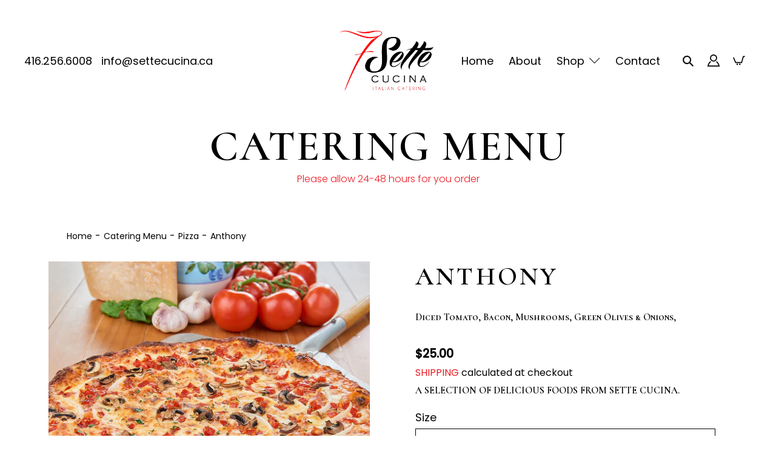

--- FILE ---
content_type: text/css
request_url: https://settecucina.ca/cdn/shop/t/1/assets/custom.scss.css?v=44077900372098518851628866005
body_size: 7962
content:
.iw-order-delivery-dt-main{float:right;padding-bottom:20px}.template-customers-login h1,.template-customers-account h1{text-align:center}.template-customers-login .generic-banner,.template-customers-account .generic-banner{padding-bottom:0!important}body{position:relative;transition:all .45s cubic-bezier(.29,.63,.44,1);right:0}.main-content{padding-top:0!important}.template-customers-register .footer,.template-captcha .footer,.template-customers-login .footer{margin-top:50px}#shopify-section-header{position:relative;z-index:1000}html{font-size:62.5%;scroll-behavior:smooth}.page-container{overflow:unset!important}.row{display:-ms-flexbox;display:flex;-ms-flex-wrap:wrap;flex-wrap:wrap;margin-right:0;margin-left:0}.formrow{padding:0}.leftrow{padding-left:0}@media only screen and (max-width: 767px){.leftrow{padding-right:0}}.rightrow{padding-right:0}@media only screen and (max-width: 767px){.rightrow{padding-left:0}}.fullrow,.formrowbutton{padding:0}.main-wrapper{max-width:1400px;margin:0 auto;padding:50px 20px}.xsm-wrapper{max-width:600px;margin:0 auto;padding:50px 20px}.header-wrapper{max-width:1600px;margin:0 auto;padding:40px 20px}@media only screen and (max-width: 1200px){.header-wrapper{padding-top:0}}@media only screen and (max-width: 767px){.header-wrapper{padding:0}}.sm-wrapper{max-width:1140px;margin:0 auto;padding:40px 20px}.footer-wrapper{max-width:1600px;margin:0 auto;padding:50px 20px}p,a{font-size:1.8rem}@media only screen and (max-width: 1300px){p,a{font-size:1.6rem}}@media only screen and (max-width: 767px){p,a{font-size:1.4rem}}p.smaller,a.smaller{font-size:1.6rem}@media only screen and (max-width: 1300px){p.smaller,a.smaller{font-size:1.4rem}}@media only screen and (max-width: 767px){p.smaller,a.smaller{font-size:1.2rem}}h1{font-size:9rem}@media only screen and (max-width: 1300px){h1{font-size:7rem}}@media only screen and (max-width: 767px){h1{font-size:5rem}}h1.smaller{font-size:7.2rem}@media only screen and (max-width: 1300px){h1.smaller{font-size:5.4rem}}@media only screen and (max-width: 767px){h1.smaller{font-size:3.2rem}}h2{font-size:5.4rem}@media only screen and (max-width: 1300px){h2{font-size:4.8rem}}@media only screen and (max-width: 767px){h2{font-size:4.2rem}}@media only screen and (max-width: 450px){h2{font-size:2.6rem}}h2.smaller{font-size:4.6rem}@media only screen and (max-width: 1300px){h2.smaller{font-size:4.2rem}}@media only screen and (max-width: 767px){h2.smaller{font-size:3.8rem}}@media only screen and (max-width: 450px){h2.smaller{font-size:2.2rem}}h3{font-size:4rem}@media only screen and (max-width: 1300px){h3{font-size:3.6rem}}@media only screen and (max-width: 767px){h3{font-size:3.2rem}}h4{font-size:3.2rem}@media only screen and (max-width: 1300px){h4{font-size:2.8rem}}@media only screen and (max-width: 767px){h4{font-size:2.4rem}}h5{font-size:2.6rem}@media only screen and (max-width: 1300px){h5{font-size:2.3rem}}@media only screen and (max-width: 767px){h5{font-size:2rem}}h6{font-size:2rem}@media only screen and (max-width: 1300px){h6{font-size:1.8rem}}@media only screen and (max-width: 767px){h6{font-size:1.6rem}}p{font-family:Poppins,sans-serif;color:#000}h1,h2,h3,h4,h5,h6{font-family:Cormorant SC,sans-serif;color:#000}@media only screen and (max-width: 1200px){.about-page .about-banner-container{padding-top:0}}.about-page .about-banner-container h1{color:#ed1c24;font-weight:600;padding-left:5%}@media only screen and (max-width: 600px){.about-page .about-banner-container h1{padding-left:0}}@media only screen and (max-width: 360px){.about-page .about-banner-container h1{text-align:center;font-size:4rem}}.about-page .about-banner-container p{font-weight:300;padding-left:30%}@media only screen and (max-width: 600px){.about-page .about-banner-container p{padding-left:0}}.about-page .about-banner-container .about-banner-img-container{height:500px;margin-top:100px;position:relative}@media only screen and (max-width: 991px){.about-page .about-banner-container .about-banner-img-container{margin-top:50px}}.about-page .about-banner-container .about-banner-img-container img{position:relative;height:100%;width:100%;object-fit:cover;filter:brightness(.75)}.about-page .about-banner-container .about-banner-img-container h2{position:absolute;bottom:-112px;right:-85px;max-width:1100px;text-align:right;font-weight:600;color:#000}@media only screen and (max-width: 1570px){.about-page .about-banner-container .about-banner-img-container h2{right:0;position:relative;bottom:0;float:right;margin-bottom:50px}}.about-page .about-banner-container .about-banner-img-container h2 span{color:#ed1c24}.about-page .services-section{padding:150px 20px 100px}.about-page .services-section .service{transition:.3s}@media only screen and (max-width: 991px){.about-page .services-section .row{width:100%}}.about-page .services-section .row .service-2{opacity:0}.about-page .services-section .row .service-content-container{position:absolute}.about-page .services-section .row .service-imgs-container{position:relative;height:650px}@media only screen and (max-width: 991px){.about-page .services-section .row .service-imgs-container{height:400px;max-width:400px;margin:0 auto 50px}}.about-page .services-section .row .service-imgs-container img{position:absolute;object-fit:cover}.about-page .services-section .row .service-imgs-container img.service-img-1{top:0;right:10%;height:66%;width:100%}@media only screen and (max-width: 991px){.about-page .services-section .row .service-imgs-container img.service-img-1{width:90%}}.about-page .services-section .row .service-imgs-container img.service-img-2{bottom:0;right:0;height:70%;width:50%}.about-page .services-section .row .service-text-container{text-align:center;padding-left:10%;padding-bottom:200px;display:flex;align-items:center;justify-content:center;flex-direction:column}@media only screen and (max-width: 991px){.about-page .services-section .row .service-text-container{padding-left:0;padding-right:0;max-width:560px;margin:0 auto;padding-bottom:100px}}.about-page .services-section .row .service-text-container .service-selector-container{margin:0 auto;max-width:410px;width:410px;display:flex;justify-content:space-between}@media only screen and (max-width: 991px){.about-page .services-section .row .service-text-container .service-selector-container{width:355px}}@media only screen and (max-width: 767px){.about-page .services-section .row .service-text-container .service-selector-container{width:280px}}.about-page .services-section .row .service-text-container .service-selector-container h5{font-family:Poppins,sans-serif;color:#ed1c24;font-weight:500;border-bottom:1px solid transparent;cursor:pointer}.about-page .services-section .row .service-text-container .service-selector-container h5.active-service{border-bottom:1px solid #ed1c24;cursor:auto}.about-page .services-section .row .service-text-container .service-text-drop{width:100%;position:relative}.about-page .services-section .row .service-text-container .service-text-drop p{position:relative}.about-page .instagram-section{padding:100px 20px}.contact-page .contact-section-container{position:relative;overflow:hidden}@media only screen and (max-width: 1200px){.contact-page .contact-section-container{padding-top:0}}.contact-page .contact-section-container .background-color-block{background-color:#ed1c24;position:absolute;right:0;height:100%;width:22%}@media only screen and (max-width: 500px){.contact-page .contact-section-container .background-color-block{display:none}}.contact-page .contact-row .form-title-container{padding:40px 0}@media only screen and (max-width: 991px){.contact-page .contact-row .form-title-container{padding-top:0}}.contact-page .contact-row .form-title-container .title-text-container{margin-bottom:50px}.contact-page .contact-row .form-title-container .title-text-container p{color:#ed1c24;font-weight:300;margin-bottom:0}.contact-page .contact-row .form-title-container .title-text-container h1{margin-bottom:0}.contact-page .contact-row .form-title-container .contact-form-container{position:relative}.contact-page .contact-row .form-title-container .contact-form-container .contact-form{width:100%;position:relative}.contact-page .contact-row .form-title-container .contact-form-container .contact-form input:not([type=submit]){width:100%;border:none;border-bottom:1px solid black;font-family:Poppins,sans-serif;font-size:2rem;padding-left:0;margin-bottom:10px;border-radius:0;background-color:transparent}@media only screen and (max-width: 1300px){.contact-page .contact-row .form-title-container .contact-form-container .contact-form input:not([type=submit]){font-size:1.8rem}}@media only screen and (max-width: 767px){.contact-page .contact-row .form-title-container .contact-form-container .contact-form input:not([type=submit]){font-size:1.6rem}}.contact-page .contact-row .form-title-container .contact-form-container .contact-form ::placeholder{color:#000!important;font-family:Poppins,sans-serif!important;text-transform:uppercase;font-size:2rem}@media only screen and (max-width: 1300px){.contact-page .contact-row .form-title-container .contact-form-container .contact-form ::placeholder{font-size:1.8rem}}@media only screen and (max-width: 767px){.contact-page .contact-row .form-title-container .contact-form-container .contact-form ::placeholder{font-size:1.6rem}}.contact-page .contact-row .form-title-container .contact-form-container .contact-form :-ms-input-placeholder{color:#000!important;font-family:Poppins,sans-serif!important;text-transform:uppercase;font-size:2rem}@media only screen and (max-width: 1300px){.contact-page .contact-row .form-title-container .contact-form-container .contact-form :-ms-input-placeholder{font-size:1.8rem}}@media only screen and (max-width: 767px){.contact-page .contact-row .form-title-container .contact-form-container .contact-form :-ms-input-placeholder{font-size:1.6rem}}.contact-page .contact-row .form-title-container .contact-form-container .contact-form ::-ms-input-placeholder{color:#000!important;font-family:Poppins,sans-serif!important;text-transform:uppercase;font-size:2rem}@media only screen and (max-width: 1300px){.contact-page .contact-row .form-title-container .contact-form-container .contact-form ::-ms-input-placeholder{font-size:1.8rem}}@media only screen and (max-width: 767px){.contact-page .contact-row .form-title-container .contact-form-container .contact-form ::-ms-input-placeholder{font-size:1.6rem}}.contact-page .contact-row .form-title-container .contact-form-container .contact-form textarea{width:100%;border:1px solid black;margin-top:25px;border-radius:0;background-color:transparent}.contact-page .contact-row .form-title-container .contact-form-container .contact-form .submit-button{color:#ed1c24;border:none;border-bottom:1px solid #ed1c24;border-radius:0;letter-spacing:1px;font-weight:500;padding:0;margin-top:25px;font-size:2.2rem}@media only screen and (max-width: 1300px){.contact-page .contact-row .form-title-container .contact-form-container .contact-form .submit-button{font-size:2.3rem}}@media only screen and (max-width: 767px){.contact-page .contact-row .form-title-container .contact-form-container .contact-form .submit-button{font-size:2rem}}.contact-page .contact-row .contact-info-container{display:flex;justify-content:center;align-items:center}.contact-page .contact-row .contact-info-container a:hover{text-decoration:none}.contact-page .contact-row .contact-info-container a:hover h6{color:#ed1c24}.contact-page .contact-row .contact-info-container .contact-info-background{background-color:#000;padding:40px 60px;max-width:350px}.contact-page .contact-row .contact-info-container .contact-info-background h6,.contact-page .contact-row .contact-info-container .contact-info-background a{color:#fff;font-family:Poppins,sans-serif;text-transform:uppercase;font-weight:400}.contact-page .contact-row .contact-info-container .contact-info-background h4{color:#ed1c24}.contact-page .contact-row .contact-info-container .contact-info-background .company-name{font-weight:600}.contact-page .map-container{position:relative;height:500px}@media only screen and (max-width: 1300px){.contact-page .map-container{height:425px}}@media only screen and (max-width: 767px){.contact-page .map-container{height:350px}}.contact-page .map-container #map{position:relative;height:100%;width:100%}.header{position:relative;padding:40px 20px}.header .has-children{display:flex;align-items:center}.header .has-children:after{font-family:"Font Awesome 5 Pro";content:"\f078";padding-left:8px;font-size:20px;font-weight:100}.header .has-children:hover:after{color:#ed1c24!important}.header .has-children:hover .child-animate{max-height:620px!important}.header .mobile-icons-container{display:none}@media only screen and (max-width: 991px){.header .mobile-icons-container{display:flex;align-items:center}}.header .hamburger-container{font-family:"Font Awesome 5 Pro";color:#000;justify-content:center;align-items:center;display:none;position:relative;z-index:2;cursor:pointer;margin-left:10px}.header .hamburger-container:after{content:"\f0c9";font-weight:100;font-size:35px}@media only screen and (max-width: 991px){.header .hamburger-container{display:flex}}.header .child-animate{max-height:0;overflow:hidden;position:absolute;right:-296px;top:43px;transition:.5s;min-width:838px}@media only screen and (max-width: 1300px){.header .child-animate{width:805px;right:-325px}}.header .menu-link-container{position:relative;margin-right:25px}.header .menu-link-container.last-of-type{margin-right:0}.header .menu-link-container .active-dot-container{position:absolute;width:100%;top:35px;justify-content:center;display:none}.header .menu-link-container .active-dot-container .active-dot{position:relative;width:7px;height:7px;border-radius:50%;background-color:#ed1c24}.header .menu-link-container .child-menu-container{position:relative;top:15px;background-color:#ed1c24;transition:.3s;width:640px}.header .menu-link-container .child-menu-container .child-img-container{width:200px;height:100%;position:absolute;right:-198px}.header .menu-link-container .child-menu-container .child-img-container img{position:absolute;width:100%;height:100%;top:0;left:0;opacity:0;object-fit:cover}@media only screen and (max-width: 1300px){.header .menu-link-container .child-menu-container{width:605px}}.header .menu-link-container .child-menu-container:after{bottom:100%;left:86%;border:solid transparent;content:"";height:0;width:0;position:absolute;pointer-events:none;border-color:#88b7d500;border-bottom-color:#ed1c24;border-width:15px;margin-left:-30px}.header .menu-link-container .child-menu-container .child-menu>li:last-of-type{border-left:1px solid white}.header .menu-link-container .child-menu-container .child-menu>li:last-of-type:last-of-type .grandchild{columns:2;column-gap:0;width:380px}@media only screen and (max-width: 1300px){.header .menu-link-container .child-menu-container .child-menu>li:last-of-type:last-of-type .grandchild{width:340px}}.header .menu-link-container .child-menu-container .child-menu>li:first-of-type{width:205px}@media only screen and (max-width: 1300px){.header .menu-link-container .child-menu-container .child-menu>li:first-of-type{width:182px}}.header .menu-link-container .child-menu-container .grandchild a{transition:0s}.header .menu-link-container .child-menu-container .grandchild a:hover{font-weight:600;color:#fff!important}.header .menu-link-container .child-menu-container h4{margin-bottom:0;color:#fff;text-transform:uppercase}.header .menu-link-container .child-menu-container>ul{padding:20px 15px 30px;display:flex}.header .menu-link-container .child-menu-container>ul>li{padding:0 15px}.header .menu-link-container .child-menu-container li,.header .menu-link-container .child-menu-container li a{color:#fff}.header .menu-link-container .child-menu-container li:last-of-type{border:none}.header .menu-link-container .child-menu-container a{color:#000;font-family:Poppins,sans-serif}.header .menu-link-container .child-menu-container a:hover{color:#ed1c24!important}.header .search-button{padding:10px 11px}.header .site-header__cart-count{background-color:#ed1c24;display:flex;align-items:center;justify-content:center;position:absolute;left:15px;top:6px;font-weight:700;border-radius:50%;width:10px;height:10px;min-width:unset!important}.header .site-header__cart-count span{display:none}.header svg{fill:#000;cursor:pointer}.header svg:hover{fill:#ed1c24!important}.header .active-menu-container .active-dot-container{display:flex}.header .active-menu-item h6{font-weight:600!important}.header .header-flex{display:flex;justify-content:space-between;align-items:center;position:relative}.header .header-flex h6{color:#000;font-family:Poppins,sans-serif;font-weight:400;margin-bottom:0}.header .header-flex a:hover{text-decoration:none}.header .header-flex a:hover h6{color:#ed1c24!important}.header .header-flex .contact-container{display:flex;position:relative;z-index:2}@media only screen and (max-width: 1200px){.header .header-flex .contact-container{display:none}}.header .header-flex .contact-container a h6{margin-right:15px}.header .header-flex .contact-container a.last-of-type h6{margin-right:0}.header .header-flex .logo-container{position:absolute;width:100%;text-align:center;z-index:0;padding:40px 0;display:flex;align-items:center;justify-content:center;z-index:1}@media only screen and (max-width: 1200px){.header .header-flex .logo-container{position:relative;width:auto;padding:0}}.header .header-flex .logo-container img{height:100px}@media only screen and (max-width: 991px){.header .header-flex .logo-container img{height:65px}}.header .header-flex .menu-container{display:flex;justify-content:space-between;position:relative;z-index:2;align-items:center}@media only screen and (max-width: 991px){.header .header-flex .menu-container{display:none}}.mobile-menu{transition:.5s;background-color:#000;width:100vw;height:100vh;position:fixed;top:0;right:0;z-index:1000;max-width:0;overflow:hidden;display:none}.mobile-menu svg{fill:#fff;cursor:pointer}.mobile-menu svg:hover{color:#ed1c24}.mobile-menu .site-header__cart-count{background-color:#ed1c24;display:flex;align-items:center;justify-content:center;position:absolute;left:15px;top:6px;font-weight:700;border-radius:50%;width:10px;height:10px;min-width:unset!important}.mobile-menu .site-header__cart-count span{display:none}.mobile-menu .mobile-buttons-container{display:flex;align-items:center;position:absolute;right:35px;top:40px;z-index:100}@media only screen and (max-width: 767px){.mobile-menu .mobile-buttons-container{right:15px}}.mobile-menu .mobile-menu-decoration{position:absolute;right:0;bottom:0;height:590px;z-index:1;min-width:136px}@media only screen and (max-width: 374px){.mobile-menu .mobile-menu-decoration{display:none}}@media only screen and (max-height: 695px){.mobile-menu .mobile-menu-decoration{display:none}}.mobile-menu .nav-container{text-align:left!important;width:100%;padding:20px 40px;display:flex;justify-content:center}@media only screen and (max-width: 540px){.mobile-menu .nav-container{justify-content:flex-start}}@media only screen and (max-height: 695px){.mobile-menu .nav-container{height:100%;display:flex;flex-direction:column;justify-content:center}}.mobile-menu a{transition:.3s}.mobile-menu a:hover{color:#ed1c24;text-decoration:none}.mobile-menu .x-button-mobile{position:relative;margin:10px 11px 10px 15px;cursor:pointer}.mobile-menu .x-button-mobile:after{font-family:"Font Awesome 5 Pro";content:"\f00d";color:#fff;font-size:30px;font-weight:100}.mobile-menu .menu-link h6,.mobile-menu .menu-link h5{margin-bottom:8px}@media only screen and (max-width: 991px){.mobile-menu{display:block}}.mobile-menu.open-mobile{max-width:100vw}.mobile-menu .child-menu-container{padding-left:30px}.mobile-menu .child-menu-container h6{font-family:Poppins,sans-serif;font-weight:300}.mobile-menu .mobile-menu-inner-container{display:flex;flex-direction:column;justify-content:space-between;align-items:center;width:100%;height:100%;min-width:100vw}.mobile-menu .mobile-menu-inner-container h5{font-size:2.5rem}.mobile-menu .mobile-menu-inner-container h3,.mobile-menu .mobile-menu-inner-container a,.mobile-menu .mobile-menu-inner-container h5,.mobile-menu .mobile-menu-inner-container h6,.mobile-menu .mobile-menu-inner-container h4,.mobile-menu .mobile-menu-inner-container h2,.mobile-menu .mobile-menu-inner-container h1,.mobile-menu .mobile-menu-inner-container p{text-align:left;color:#fff;transition:.3s;cursor:pointer}.mobile-menu .mobile-menu-inner-container h3:hover,.mobile-menu .mobile-menu-inner-container a:hover,.mobile-menu .mobile-menu-inner-container h5:hover,.mobile-menu .mobile-menu-inner-container h6:hover,.mobile-menu .mobile-menu-inner-container h4:hover,.mobile-menu .mobile-menu-inner-container h2:hover,.mobile-menu .mobile-menu-inner-container h1:hover,.mobile-menu .mobile-menu-inner-container p:hover{color:#ed1c24;text-decoration:none}.mobile-menu .mobile-top-bar{padding:20px 30px;width:100%}.mobile-menu .mobile-top-bar img{height:70px}@media only screen and (max-height: 695px){.mobile-menu .mobile-top-bar{display:none}}.mobile-menu .mobile-contact-container{border-top:1px solid white;position:relative;padding:20px 40px;width:100%}@media only screen and (max-height: 695px){.mobile-menu .mobile-contact-container{padding:10px 40px}}.mobile-menu .mobile-contact-container h3{color:#ed1c24;margin:0;text-align:center}@media only screen and (max-height: 733px){.mobile-menu .mobile-contact-container h3{display:none}}.mobile-menu .mobile-contact-flex{display:flex;justify-content:space-between;align-items:center;width:220px;margin:0 auto}.footer{background-color:#000;position:relative}.footer .copyright-text br{display:none}@media only screen and (max-width: 665px){.footer .copyright-text br{display:block}}@media only screen and (max-width: 665px){.footer .copyright-text span{display:none}}.footer a:hover{text-decoration:none}.footer a:hover h6{color:#ed1c24}.footer h6,.footer h5,.footer p,.footer a{color:#fff}.footer .footer-top{margin-bottom:40px}@media only screen and (max-width: 767px){.footer .footer-top{margin-bottom:0}}.footer .footer-top h6{font-family:Poppins,sans-serif;font-weight:300;line-height:1.5em;margin-bottom:0}.footer .footer-top .row .top-info-container{display:flex;justify-content:flex-end}@media only screen and (max-width: 767px){.footer .footer-top .row .top-info-container{padding:0}.footer .footer-top .row .top-info-container .row>div{padding:0;text-align:center;margin-bottom:20px}.footer .footer-top .row .top-info-container .row>div h5{margin-bottom:5px}}@media only screen and (max-width: 991px){.footer .footer-top .row{width:100%}.footer .footer-top .row .logo-container{text-align:center}.footer .footer-top .row .logo-container img{height:100px;margin-bottom:40px}}.footer .footer-bottom .credit-nav-container{display:flex;justify-content:space-between;align-items:center;position:relative;margin-bottom:20px}@media only screen and (max-width: 800px){.footer .footer-bottom .credit-nav-container{flex-direction:column}}.footer .footer-bottom .credit-nav-container .credit-imgs-container{display:flex;align-items:center;justify-content:space-between;width:250px}@media only screen and (max-width: 991px){.footer .footer-bottom .credit-nav-container .credit-imgs-container{width:190px}}.footer .footer-bottom .credit-nav-container .credit-imgs-container img{width:69px}@media only screen and (max-width: 991px){.footer .footer-bottom .credit-nav-container .credit-imgs-container img{width:55px}}.footer .footer-bottom .credit-nav-container .bottom-nav-container{display:flex;justify-content:space-between;height:43px;align-items:flex-end;position:relative}@media only screen and (max-width: 530px){.footer .footer-bottom .credit-nav-container .bottom-nav-container{flex-direction:column;height:unset;align-items:center;margin-top:20px}.footer .footer-bottom .credit-nav-container .bottom-nav-container h6{margin:0 auto!important;line-height:1.5em}}.footer .footer-bottom .credit-nav-container .bottom-nav-container h6{margin-bottom:0;font-family:Poppins,sans-serif;font-weight:300}.footer .footer-bottom .credit-nav-container .bottom-nav-container a h6{margin-right:20px}.footer .footer-bottom .credit-nav-container .bottom-nav-container a:last-of-type h6{margin-right:0}.footer .footer-bottom .red-bar{position:relative;background-color:#ed1c24;width:100%;height:4px}.footer .footer-bottom .copyright-flex{display:flex;justify-content:space-between;align-items:center;padding-top:30px}.footer .footer-bottom .copyright-flex .icon{width:30px;height:30px;fill:#ed1c24;cursor:pointer}.footer .footer-bottom .copyright-flex .icon:hover{text-decoration:none}.footer .footer-bottom .copyright-flex p{margin-bottom:0}.footer .footer-bottom .copyright-flex p a:hover{color:#ed1c24;text-decoration:none}.showSearch{-webkit-transform:translateY(0);transform:translateY(0)}.about-home{position:relative;display:flex;align-items:center}.about-home .sm-wrapper{padding-top:100px}@media only screen and (max-width: 1300px){.about-home .sm-wrapper{padding-top:50px}}.about-home .background-img-container{position:absolute;width:100%;height:100%;z-index:0}.about-home .background-img-container img{position:relative;width:100%;height:100%;filter:brightness(.6);object-fit:cover}.about-home h5,.about-home h1{position:relative;color:#fff;z-index:1}.about-home .sm-wrapper{text-align:center}.about-home span{color:#ed1c24}.about-home p{font-weight:300}.retail-home{height:600px}@media only screen and (max-width: 1300px){.retail-home{height:500px}}@media only screen and (max-width: 767px){.retail-home{height:400px}}.retail-home a{position:relative}.retail-home .sm-wrapper{position:relative;z-index:1}.retail-home .sm-wrapper h3{font-family:Poppins,sans-serif;color:#fff;font-weight:300}.retail-home .background-img-container{z-index:0}.about-slider{width:100%;height:400px;position:relative}.about-slider .slick-dots{position:absolute;bottom:40px;z-index:3;width:100%;display:flex;justify-content:center}.about-slider .slick-dots li button:before{font-size:45px}.about-slider .slick-dots li.slick-active button:before{opacity:1}.about-slider .about-slide{position:relative}.about-slider img{height:100%;width:100%;object-fit:cover;position:absolute;top:0;left:0;z-index:0;filter:brightness(.6)}.about-slider .about-slide-text{position:relative;top:0;left:0;width:100%;height:100%;display:flex;z-index:1;justify-content:center;align-items:center;flex-direction:column}.about-slider .about-slide-text h1{font-family:Poppins,sans-serif;font-weight:400;margin-bottom:20px;font-size:5rem}@media only screen and (max-width: 1300px){.about-slider .about-slide-text h1{font-size:4rem}}@media only screen and (max-width: 767px){.about-slider .about-slide-text h1{font-size:2.8rem}}.about-slider .about-slide-text h1,.about-slider .about-slide-text h5{color:#fff;max-width:1090px;text-align:center;padding:0 20px}.search-bar__interior{height:100%}.red-link-container{position:relative}.red-link-container .red-link-underline{position:absolute;bottom:-3px;left:0;width:100%;background-color:#ed1c24;height:1px}.red-link-container .red-link{color:#ed1c24;font-weight:500;position:relative}.red-link-container .red-link:hover{color:#ed1c24!important;text-decoration:none}.red-link-container .red-link:hover .red-link-underline{animation-name:leftright;animation-duration:.5s}@keyframes leftright{0%{width:0}to{width:100%}}.favourites-home{position:relative}@media only screen and (max-width: 991px){.favourites-home .text-slide{height:auto}}.favourites-home .main-wrapper{padding-top:100px;padding-bottom:100px}@media only screen and (max-width: 1300px){.favourites-home .main-wrapper{padding-top:0;padding-bottom:50px}}.favourites-home .text-slider-container{position:relative;display:flex;justify-content:center;align-items:center;flex-direction:column}@media only screen and (max-width: 500px){.favourites-home .text-slider-container h2{text-align:center}}.favourites-home .row{position:relative;height:500px}.favourites-home .row .img-slider-container{overflow:hidden}@media only screen and (max-width: 991px){.favourites-home .row{height:auto}.favourites-home .row .img-slider-container{height:400px}.favourites-home .row>div{padding:0}}@media only screen and (max-width: 475px){.favourites-home .row{height:auto}.favourites-home .row .img-slider-container{height:350px}}.favourites-home .favourites-text-slider{height:auto;width:100%;position:relative}@media only screen and (max-width: 991px){.favourites-home .favourites-text-slider{height:auto;padding-bottom:25px}}.favourites-home .favourites-text-slider h5{font-family:Poppins,sans-serif;color:#ed1c24;border-bottom:1px solid #ed1c24;display:inline;font-weight:400}.favourites-home .favourites-text-slider p{font-weight:300}.favourites-home .favourites-img-slider{position:relative}.favourites-home .favourites-img-slider .slick-list{position:relative;width:50%;overflow:visible}.favourites-home .favourites-img-slider .img-slide{position:relative;height:100%;width:100%;z-index:1}.favourites-home .favourites-img-slider .img-slide .slide-img{position:relative;height:80%;width:80%;object-fit:cover;transition:.3s;margin:0 auto}.favourites-home .favourites-img-slider .slick-current img{height:100%!important;width:100%!important}.favourites-home .favourites-img-slider .slider-arrows-container{position:absolute;bottom:0;right:0;width:50%;height:auto;z-index:2;display:flex;justify-content:center;align-items:center}.favourites-home .favourites-img-slider .slider-arrows-container .inner-arrows{display:flex;justify-content:space-between;align-items:center;width:150px}@media only screen and (max-width: 575px){.favourites-home .favourites-img-slider .slider-arrows-container .inner-arrows{width:120px}}.favourites-home .favourites-img-slider .slider-arrows-container .inner-arrows .slickarrow:after{font-family:"Font Awesome 5 Pro";cursor:pointer;font-size:5rem;font-weight:100;color:#ed1c24}@media only screen and (max-width: 991px){.favourites-home .favourites-img-slider .slider-arrows-container .inner-arrows .slickarrow:after{font-size:4rem}}.favourites-home .favourites-img-slider .slider-arrows-container .inner-arrows .prevArrow:after{content:"\f177"}.favourites-home .favourites-img-slider .slider-arrows-container .inner-arrows .nextArrow:after{content:"\f178"}.favourites-home .favourites-img-slider .slider-arrows-container .inner-arrows .slick-disabled:after{color:#b2b2b2!important;cursor:auto}.hero-banner{position:relative;height:800px;width:100%;overflow:hidden}@media only screen and (max-width: 1300px){.hero-banner{height:600px}}@media only screen and (max-width: 600px){.hero-banner{height:500px}}.hero-banner .hero-slider{position:relative;width:100%;height:100%}.hero-banner .hero-slider .hero-slide{position:relative;width:100%;height:100%;display:flex;align-items:center}.hero-banner .hero-slider .hero-slide .background-img-container{position:absolute;height:100%;width:100%;z-index:0}.hero-banner .hero-slider .hero-slide .background-img-container img{position:relative;width:100%;height:100%;object-fit:cover}.hero-banner .hero-slider .hero-slide .hero-text-container{position:relative;z-index:1;margin:0 15%}@media only screen and (max-width: 600px){.hero-banner .hero-slider .hero-slide .hero-text-container{width:100%;margin:0 auto;padding:0 20px}.hero-banner .hero-slider .hero-slide .hero-text-container h1{font-size:4rem;text-align:center}}.hero-banner .hero-slider .hero-slide .hero-text-container h1,.hero-banner .hero-slider .hero-slide .hero-text-container h5{color:#fff;max-width:800px}.hero-banner .hero-slider .hero-slide .red-bubble{background-color:#ed1c24;z-index:1;border-radius:50%;width:175px;height:175px;position:absolute;bottom:5%;right:5%;display:flex;justify-content:center;align-items:center;padding:10px}@media only screen and (max-width: 1300px){.hero-banner .hero-slider .hero-slide .red-bubble{width:150px;height:150px}}@media only screen and (max-width: 767px){.hero-banner .hero-slider .hero-slide .red-bubble{width:120px;height:120px}}.hero-banner .hero-slider .hero-slide .red-bubble h5{color:#fff;text-align:center;margin-bottom:0}.hero-banner .slick-dots{position:absolute;bottom:5%;left:15%;display:flex;font-size:4rem}.hero-banner .slick-dots li a{font-size:4rem;color:#fff}.hero-banner .slick-dots li a:before{font-size:4rem}.hero-banner .slick-dots li{height:auto;width:auto;opacity:.3;display:flex;justify-content:center;align-items:center}.hero-banner .slick-dots li hr{width:0px;transition:.3s}.hero-banner .slick-dots li.slick-active{opacity:1}.hero-banner .slick-dots li.slick-active hr{width:30px;margin-left:5px}.hero-banner .slick-dots li button,.hero-banner .slick-dots li a{color:#fff;font-size:0;font-family:Poppins,sans-serif;height:auto;width:auto;padding:0;width:15px;height:15px;background:#fff;border-radius:100%;outline:none}.retail-page .variant-text,.catering-page .variant-text,.template-search .variant-text{color:#b8b8b8}.retail-page .active-cat,.catering-page .active-cat,.template-search .active-cat{font-weight:600!important;border-left:2px solid #ed1c24}.retail-page .price__badges,.catering-page .price__badges,.template-search .price__badges{margin:.5rem auto}.retail-page .price__badges span,.catering-page .price__badges span,.template-search .price__badges span{border-color:#ed1c24;color:#ed1c24}.retail-page a:hover,.catering-page a:hover,.template-search a:hover{text-decoration:none}.retail-page .store-title-container,.catering-page .store-title-container,.template-search .store-title-container{text-align:center}.retail-page .store-title-container .store-subtitle,.catering-page .store-title-container .store-subtitle,.template-search .store-title-container .store-subtitle{color:#ed1c24}.retail-page .products-row,.catering-page .products-row,.template-search .products-row{padding:50px 20px}@media only screen and (max-width: 767px){.retail-page .products-row,.catering-page .products-row,.template-search .products-row{padding-top:0}}.retail-page .products-row .collections-container,.catering-page .products-row .collections-container,.template-search .products-row .collections-container{position:relative;min-width:180px}@media only screen and (max-width: 991px){.retail-page .products-row .collections-container,.catering-page .products-row .collections-container,.template-search .products-row .collections-container{display:none}}.retail-page .products-row .collections-container ul,.catering-page .products-row .collections-container ul,.template-search .products-row .collections-container ul{position:sticky;top:50px}.retail-page .products-row .collections-container ul li,.catering-page .products-row .collections-container ul li,.template-search .products-row .collections-container ul li{margin:5px 0}.retail-page .products-row .collections-container ul li a,.catering-page .products-row .collections-container ul li a,.template-search .products-row .collections-container ul li a{color:#ed1c24!important;font-weight:300;padding-left:10px}.retail-page .products-row .collections-container ul li a:hover,.catering-page .products-row .collections-container ul li a:hover,.template-search .products-row .collections-container ul li a:hover{font-weight:600;border-left:2px solid #ed1c24}.retail-page .products-row .products-container,.catering-page .products-row .products-container,.template-search .products-row .products-container{min-width:750px}@media only screen and (max-width: 969px){.retail-page .products-row .products-container,.catering-page .products-row .products-container,.template-search .products-row .products-container{width:100%!important;min-width:unset}}@media only screen and (max-width: 600px){.retail-page .products-row .products-container,.catering-page .products-row .products-container,.template-search .products-row .products-container{padding:0}}.retail-page .products-row .products-container .ind-collection .collection-title-container,.catering-page .products-row .products-container .ind-collection .collection-title-container,.template-search .products-row .products-container .ind-collection .collection-title-container{text-align:center;position:relative;margin:50px 0}.retail-page .products-row .products-container .ind-collection .collection-title-container h3,.catering-page .products-row .products-container .ind-collection .collection-title-container h3,.template-search .products-row .products-container .ind-collection .collection-title-container h3{background-color:#fff;margin-bottom:0;position:relative;display:inline;z-index:1;padding:0 20px}@media only screen and (max-width: 600px){.retail-page .products-row .products-container .ind-collection .collection-title-container h3,.catering-page .products-row .products-container .ind-collection .collection-title-container h3,.template-search .products-row .products-container .ind-collection .collection-title-container h3{display:block;border-bottom:2px solid black;padding:0 0 30px}}.retail-page .products-row .products-container .ind-collection .collection-title-container .black-bar,.catering-page .products-row .products-container .ind-collection .collection-title-container .black-bar,.template-search .products-row .products-container .ind-collection .collection-title-container .black-bar{background-color:#000;position:absolute;width:100%;height:2px;bottom:50%;z-index:0}@media only screen and (max-width: 600px){.retail-page .products-row .products-container .ind-collection .collection-title-container .black-bar,.catering-page .products-row .products-container .ind-collection .collection-title-container .black-bar,.template-search .products-row .products-container .ind-collection .collection-title-container .black-bar{display:none}}.retail-page .products-row .products-container .ind-collection .ind-product,.catering-page .products-row .products-container .ind-collection .ind-product,.template-search .products-row .products-container .ind-collection .ind-product{text-align:center;margin:25px 0}.retail-page .products-row .products-container .ind-collection .ind-product:hover .product-img-overlay-single-prod,.catering-page .products-row .products-container .ind-collection .ind-product:hover .product-img-overlay-single-prod,.template-search .products-row .products-container .ind-collection .ind-product:hover .product-img-overlay-single-prod{opacity:.5}.retail-page .products-row .products-container .ind-collection .ind-product .imgMain,.catering-page .products-row .products-container .ind-collection .ind-product .imgMain,.template-search .products-row .products-container .ind-collection .ind-product .imgMain{position:relative}.retail-page .products-row .products-container .ind-collection .ind-product .product-img-overlay-single-prod,.catering-page .products-row .products-container .ind-collection .ind-product .product-img-overlay-single-prod,.template-search .products-row .products-container .ind-collection .ind-product .product-img-overlay-single-prod{position:absolute;top:0;left:0;width:100%;height:100%;background-color:#ed1c24;transition:.3s;opacity:0}@media only screen and (max-width: 575px){.retail-page .products-row .products-container .ind-collection .ind-product,.catering-page .products-row .products-container .ind-collection .ind-product,.template-search .products-row .products-container .ind-collection .ind-product{margin:12px 0}}.retail-page .products-row .products-container .ind-collection .ind-product img,.catering-page .products-row .products-container .ind-collection .ind-product img,.template-search .products-row .products-container .ind-collection .ind-product img{width:auto;position:relative}.retail-page .products-row .products-container .ind-collection .ind-product .product-title,.catering-page .products-row .products-container .ind-collection .ind-product .product-title,.template-search .products-row .products-container .ind-collection .ind-product .product-title{color:#ed1c24;text-transform:uppercase;padding-top:10px;margin-bottom:5px}.price{font-family:Poppins,sans-serif}.price .price-item{font-weight:400!important;color:#000}.price .price__regular{margin:0 auto}#shopify-section-product-template{padding:0 0 60px}#shopify-section-product-template .product-single__media-group{position:relative}#shopify-section-product-template .categories-container{position:absolute;top:-30px;display:flex}#shopify-section-product-template .categories-container p,#shopify-section-product-template .categories-container a{margin-bottom:0;font-weight:300;white-space:nowrap}@media only screen and (max-width: 749px){#shopify-section-product-template .grid{margin-left:0}#shopify-section-product-template .grid__item{padding-left:0!important}}#shopify-section-product-template form{padding-top:0}#shopify-section-product-template form label{font-size:2rem;font-family:Poppins,sans-serif;color:#000}@media only screen and (max-width: 1300px){#shopify-section-product-template form label{font-size:1.8rem}}@media only screen and (max-width: 767px){#shopify-section-product-template form label{font-size:1.6rem}}#shopify-section-product-template form input,#shopify-section-product-template form select{border:1px solid black;border-radius:0;font-family:Poppins,sans-serif}#shopify-section-product-template .product__price{margin-bottom:5px}#shopify-section-product-template .medium-up--one-half{padding-left:60px}#shopify-section-product-template .product-single__media-group{padding-left:0}#shopify-section-product-template .price-item{font-weight:600!important;color:#000}#shopify-section-product-template button{background-color:#ed1c24;font-family:Poppins,sans-serif;min-height:unset;width:unset;font-weight:600;padding:.5em 2em;border-radius:0;border:1px solid #ed1c24;transition:.3s;white-space:nowrap}#shopify-section-product-template button:hover{background-color:#fff;color:#ed1c24}#shopify-section-product-template #Quantity-product-template{position:relative;width:100%;max-width:unset!important}#shopify-section-product-template .product-form__item{position:relative;width:100%;flex-basis:100%;padding-left:0}#shopify-section-product-template .from-text{font-family:Cormorant SC,sans-serif}#shopify-section-product-template .shipping-text{margin-bottom:5px}#shopify-section-product-template .shipping-text span{color:#ed1c24}#shopify-section-product-template .price-vary-text span{color:#ed1c24;text-transform:uppercase;border-bottom:1px solid #ed1c24}.product-single__media{height:unset!important}#shopify-section-product-recommendations{background-color:#ed1c24}#shopify-section-product-recommendations .page-width{max-width:1350px}.return-link-wrapper{display:none}.product-recommendations__inner{display:flex;position:relative;align-items:center}@media only screen and (max-width: 950px){.product-recommendations__inner{flex-direction:column}}.product-recommendations__inner .product-card__title{color:#fff;font-family:Cormorant SC,sans-serif;text-transform:uppercase;text-align:center;display:block;border-bottom:none!important}.product-recommendations__inner .section-header{width:35%;margin-bottom:0}@media only screen and (max-width: 950px){.product-recommendations__inner .section-header{width:100%}.product-recommendations__inner .section-header h2{text-align:center!important}}.product-recommendations__inner .section-header h2{text-align:left;color:#fff}.product-recommendations__inner ul{width:65%}@media only screen and (max-width: 950px){.product-recommendations__inner ul{width:100%}}.type-title-container{text-align:center;margin-bottom:70px}@media only screen and (max-width: 991px){.type-title-container{margin-bottom:50px}}.type-title-container h1{text-transform:uppercase;margin-bottom:0;font-weight:600;letter-spacing:2px}.type-title-container p{color:#ed1c24;font-weight:300}.template-cart .main-content{padding-bottom:55px}#shopify-section-cart-template{font-family:Poppins,sans-serif;color:#000}@media only screen and (max-width: 450px){#shopify-section-cart-template .cart__image-wrapper{display:flex;align-items:center}}#shopify-section-cart-template a,#shopify-section-cart-template li,#shopify-section-cart-template p,#shopify-section-cart-template dd,#shopify-section-cart-template span{color:#000}#shopify-section-cart-template .cart-subtotal__title{font-weight:600;text-transform:uppercase}#shopify-section-cart-template .cart__price,#shopify-section-cart-template .cart__final-price{font-weight:600}#shopify-section-cart-template .cart__shipping{text-transform:uppercase}#shopify-section-cart-template .cart__remove a{color:#b8b8b8;padding-bottom:0;border:none}#shopify-section-cart-template .cart__remove a:hover{border-bottom:1px solid #b8b8b8}#shopify-section-cart-template a:hover{text-decoration:none}#shopify-section-cart-template th{font-family:Poppins,sans-serif;color:#000;padding-bottom:5px}#shopify-section-cart-template .page-width{max-width:1100px}#shopify-section-cart-template .cart__image{height:130px;width:175px;object-fit:cover;max-width:unset;max-height:unset!important}@media only screen and (max-width: 450px){#shopify-section-cart-template .cart__image{height:unset;width:80px}}#shopify-section-cart-template .cart__footer{position:relative;padding-top:0}@media only screen and (max-width: 749px){#shopify-section-cart-template .cart__footer .continue-shopping{display:none}}#shopify-section-cart-template .cart__footer .text-link{position:absolute;top:0;left:0;font-family:Poppins,sans-serif;font-weight:300;text-transform:uppercase;color:#000}#shopify-section-cart-template .cart__footer .text-link:hover{text-decoration:none}#shopify-section-cart-template .cart__row{border-bottom:1px solid black}#shopify-section-cart-template .product-text-container{display:flex;justify-content:center;flex-direction:column}.btn{background-color:#ed1c24!important;border:1px solid #ed1c24!important;transition:.3s!important;border-radius:0!important;color:#fff!important}.btn:hover{background-color:transparent!important;color:#ed1c24!important}.cart-popup{height:100vh!important;display:flex;flex-direction:column;align-items:center;justify-content:space-between;position:relative;width:100%}.cart-popup .cart-top-container,.cart-popup .products-drop{position:relative;width:100%}.cart-popup .ind-product-cart{display:flex;align-items:center;position:relative;margin:0;padding:15px 0;border-bottom:2px solid black}.cart-popup .ind-product-cart:last-of-type{border-bottom:none}.cart-popup .ind-product-cart .cart-product-img-container{position:relative;width:30%;height:150px}.cart-popup .ind-product-cart .cart-product-img-container img{max-height:unset;position:relative;height:100%;width:100%;object-fit:cover}.cart-popup .ind-product-cart .cart-product-text-container{position:relative;width:70%}.cart-popup .ind-product-cart .cart-product-text-container h5{margin-bottom:0}.cart-popup-wrapper{display:none!important}.cart-popup-side{position:fixed;top:0;right:0;height:100vh;width:100%;max-width:600px;background-color:#f8f8f8;z-index:100;transform:translate(100%);transition:all .45s cubic-bezier(.29,.63,.44,1);padding:60px 40px}.cart-popup-side .popup-drop{overflow:scroll;margin:20px 0}.cart-popup-side .popup-flex{display:flex;flex-direction:column;justify-content:space-between;position:relative;height:100%}.cart-popup-side .side-cart-title{border-bottom:2px solid black;padding-bottom:5px;margin-bottom:0}.cart-popup-side.open{transform:translate(0)}.cart-popup-side .x-button{position:absolute;top:5px;right:15px}.cart-popup-side .x-button:after{font-family:"Font Awesome 5 Pro";content:"\f00d";color:#000;font-size:30px;font-weight:100}.cart-popup-side .ind-product-cart{display:flex;padding:20px 0;border-bottom:2px solid black}.cart-popup-side .ind-product-cart:last-of-type{border:none}.cart-popup-side .ind-product-cart h5,.cart-popup-side .ind-product-cart p{margin-bottom:0}.cart-popup-side .ind-product-cart img{height:165px;min-width:190px;width:190px;object-fit:cover}@media only screen and (max-width: 475px){.cart-popup-side .ind-product-cart img{min-width:130px;width:130px}}@media only screen and (max-width: 374px){.cart-popup-side .ind-product-cart img{min-width:90px;width:90px}}.cart-popup-side .ind-product-cart .cart-product-text-container{padding-left:20px;display:flex;flex-direction:column;justify-content:center}.cart-popup-side .ind-product-cart .cart-product-text-container .cart-remove,.cart-popup-side .ind-product-cart .cart-product-text-container .variant-str{color:#b8b8b8}.cart-popup-side .ind-product-cart .cart-product-text-container .variant-str{height:24px}.cart-popup-side .ind-product-cart .cart-product-text-container .side-cart-price{font-family:Poppins,sans-serif;font-weight:600}.cart-popup-side .ind-product-cart .cart-product-text-container .quantity-controls-container{display:flex;font-size:16px;margin:10px 0}.cart-popup-side .ind-product-cart .cart-product-text-container .quantity-controls-container>div{height:28px;width:30px;display:flex;justify-content:center;align-items:center;border:1px solid #b8b8b8;border-left:none}.cart-popup-side .ind-product-cart .cart-product-text-container .quantity-controls-container>div:first-of-type{border-left:1px solid #b8b8b8}.cart-popup-side .ind-product-cart .cart-product-text-container .quantity-controls-container .plus-button,.cart-popup-side .ind-product-cart .cart-product-text-container .quantity-controls-container .minus-button{font-family:"Font Awesome 5 Pro";font-weight:100}.cart-popup-side .ind-product-cart .cart-product-text-container .quantity-controls-container .plus-button:after{content:"\f067"}.cart-popup-side .ind-product-cart .cart-product-text-container .quantity-controls-container .minus-button:after{content:"\f068"}.cart-popup-side .ind-product-cart .cart-product-text-container .cart-remove span{cursor:pointer}.cart-popup-side .ind-product-cart .cart-product-text-container .cart-remove span:hover{border-bottom:1px solid #b8b8b8}.cart-popup-side .popup-bottom .subtotal-container{display:flex;justify-content:space-between;align-items:center;border-bottom:2px solid black;margin-bottom:40px}.cart-popup-side .popup-bottom .subtotal-container h5{margin-bottom:10px}.cart-popup-side .popup-bottom .subtotal-container .subtotal-header{font-weight:600;font-family:Poppins,sans-serif}.cart-popup-side .popup-bottom .subtotal-container .subtotal-text{font-weight:300;font-family:Poppins,sans-serif}.cart-popup-side .cart-popup-buttons-container{position:relative;width:100%;display:flex;flex-direction:column;align-items:center}.red-button{background-color:#ed1c24!important;color:#fff!important;transition:.3s;cursor:pointer;border:1px solid #ed1c24!important;font-family:Poppins,sans-serif;padding:.3em 1.5em;font-weight:600}.red-button:hover{color:#ed1c24!important;background-color:#fff!important;text-decoration:none}.eapps-instagram-feed{margin:100px 0}@media only screen and (max-width: 1024px){.eapps-instagram-feed{margin:75px 0}}@media only screen and (max-width: 768px){.eapps-instagram-feed{margin:50px 0}}@media only screen and (max-width: 375px){.eapps-instagram-feed{margin:25px 0}}.myaccountpage{padding:50px 20px}.myaccountpage .mainwrapper{max-width:1350px}.myaccountpage .single-order-page h4{font-family:Poppins;color:#000;font-size:22px;letter-spacing:.5px}.myaccountpage .single-order-page p{color:#000}.myaccountpage .single-order-page .orderdet{padding-top:20px}.myaccountpage .single-order-page .orderdet .order-table{border-color:#000;margin-bottom:0}.myaccountpage .single-order-page .orderdet .order-table tfoot,.myaccountpage .single-order-page .orderdet .order-table tfoot tr:last-child th,.myaccountpage .single-order-page .orderdet .order-table tfoot tr:last-child td,.myaccountpage .single-order-page .orderdet .order-table tbody tr+tr{border-top-color:#000}.myaccountpage .single-order-page .orderdet .order-table thead{border-bottom-color:#000}.myaccountpage .single-order-page .orderdet .order-table a{color:#000;border-bottom:none}.myaccountpage .single-order-page .orderdet .order-table a:hover{color:#ed1c24;text-decoration:none}.myaccountpage .single-order-page .orderdet .order-table dd,.myaccountpage .single-order-page .orderdet .order-table dl{margin-bottom:0!important}.myaccountpage .single-order-page .orderdet .order-table tr,.myaccountpage .single-order-page .orderdet .order-table td,.myaccountpage .single-order-page .orderdet .order-table th{padding:10px!important}.myaccountpage .single-order-page .orderdet .order-table th{color:#000;text-transform:capitalize;letter-spacing:.5px;font-weight:400}.myaccountpage .single-order-page .addresses{padding-left:25px!important}.myaccountpage .single-order-page .addresses .billing{padding-bottom:30px}.myaccountpage .single-order-page .addresses .billing h5,.myaccountpage .single-order-page .addresses .shipping h5{color:#000;font-size:20px;padding-bottom:10px}.myaccountpage .Address-details h4{color:#000;font-size:22px;letter-spacing:.5px;padding-bottom:20px;padding-top:30px}.myaccountpage .Address-details p{color:#000}.myaccountpage .Address-details .btn{line-height:inherit;font-weight:600;border-radius:0;color:#fff;background:#ed1c24!important;font-size:15px;letter-spacing:1px;padding:12px 30px;border:1px solid #ed1c24!important;margin-top:10px}.myaccountpage .Address-details .btn:hover{background:#fff!important;color:#ed1c24!important}.myaccountpage .order-history h4{color:#000;font-size:22px;letter-spacing:.5px;padding-bottom:20px}.myaccountpage .order-history p{color:#000}.myaccountpage .order-history th{font-size:18px;font-weight:400;color:#000}.myaccountpage .order-history th,.myaccountpage .order-history td{border-color:#000!important}.myaccountpage .order-history .btn{border-radius:0;font-weight:600;color:#fff;background:#ed1c24!important;font-size:16px;letter-spacing:0;padding:8px 10px;border:1px solid #ed1c24!important}.myaccountpage .order-history .btn:hover{background:#fff!important;color:#ed1c24!important}.myaccountpage .addressform{display:none}.myaccountpage .custaddress-page .alladdress{padding-top:50px;text-align:center;max-width:1400px;margin:0 auto}.myaccountpage .custaddress-page .alladdress .row{justify-content:center}.myaccountpage .custaddress-page .alladdress h6{color:#000;padding-bottom:10px}.myaccountpage .custaddress-page .alladdress .alladdress-single{padding-top:25px}.myaccountpage .custaddress-page .alladdress .alladdress-single .list--inline{padding-top:10px}.myaccountpage .custaddress-page .alladdress .alladdress-single .list--inline button{border:none;background-color:#000;color:#fff;font-size:14px;padding:5px 15px}.myaccountpage .custaddress-page .alladdress .alladdress-single .list--inline button:hover{background-color:#ed1c24;transition:.3s}.myaccountpage .custaddress-page .formrowbutton{padding:0!important}.myaccountpage .custaddress-page .formrowbutton .address-new-toggle{border-radius:0;font-weight:600;color:#fff;background:#ed1c24!important;font-size:15px;letter-spacing:1px;text-transform:uppercase;padding:12px 25px;border:1px solid #ed1c24!important}.myaccountpage .custaddress-page .formrowbutton .address-new-toggle:hover{background:#fff!important;color:#ed1c24!important}.myaccountpage .custaddress-page .edit-address-form,.myaccountpage .custaddress-page #address_form_new{max-width:600px;margin:0 auto!important;padding-top:40px}.myaccountpage .custaddress-page .edit-address-form h4,.myaccountpage .custaddress-page #address_form_new h4{color:#000;padding-bottom:20px}.myaccountpage .custaddress-page .edit-address-form select,.myaccountpage .custaddress-page #address_form_new select{text-align-last:center;color:#000;border:1px solid black;width:100%;font-size:15px;letter-spacing:1px;text-transform:uppercase;border-radius:0;padding:15px 10px;text-align:center;margin:5px 0}.myaccountpage .custaddress-page .edit-address-form .leftrow,.myaccountpage .custaddress-page #address_form_new .leftrow{padding-right:5px!important}.myaccountpage .custaddress-page .edit-address-form .rightrow,.myaccountpage .custaddress-page #address_form_new .rightrow{padding-left:5px!important}.myaccountpage .custaddress-page .edit-address-form .checkboxblock,.myaccountpage .custaddress-page #address_form_new .checkboxblock{text-align:center;padding:10px 10px 20px}.myaccountpage .custaddress-page .edit-address-form .closebtn,.myaccountpage .custaddress-page #address_form_new .closebtn{text-align:center;padding-top:20px}.myaccountpage .custaddress-page .edit-address-form .closebtn button,.myaccountpage .custaddress-page #address_form_new .closebtn button{color:#ed1c24}.myaccountpage .custaddress-page .edit-address-form .closebtn button:hover,.myaccountpage .custaddress-page #address_form_new .closebtn button:hover{color:#000;border-bottom:1px solid black;transition:.3s}@media (max-width: 767px){.myaccountpage .single-order-page .orderdet .order-table{border:1px solid #ed1c24}.myaccountpage .single-order-page .addresses{padding-left:0!important;padding-top:30px!important}}@media (max-width: 749px){.myaccountpage .order-history tr{border:1px solid #ed1c24}.myaccountpage .order-history tr th{padding:10px;border-bottom:1px solid #ed1c24}.myaccountpage .order-history tr th[data-label=Order]:before{padding-top:8px;font-size:17px}.myaccountpage .order-history tr td{padding:6px 10px}.myaccountpage .order-history tr td:before{font-size:15px}.myaccountpage .order-history tr td time{font-size:15px}}.mform .form-heading{text-align:center}.mform form{width:100%}.mform .formrowbutton{text-align:center;padding-top:20px}.mform .links{padding-top:20px}.mform input[type=text],.mform input[type=email],.mform input[type=password],.mform input[type=tel]{color:#000;border:1px solid black;width:100%;font-size:15px;letter-spacing:1px;text-transform:uppercase;border-radius:0;padding:15px 10px;text-align:center;margin:5px 0}.mform input[type=text]::placeholder,.mform input[type=email]::placeholder,.mform input[type=password]::placeholder,.mform input[type=tel]::placeholder{color:#000;opacity:1}.mform input[type=submit]{color:#fff!important;font-size:16px;border:none;border-radius:0;font-weight:600;letter-spacing:1px;background-color:#ed1c24;background-image:unset;padding:14px 35px;text-transform:uppercase}.mform input[type=submit]:hover{transition:.3s;background-color:#000;text-decoration:none}.all-account-page .loginaccount .form-message--success{text-align:center!important;position:relative!important;top:15px!important;max-width:660px!important;margin:25px auto 0!important;border:none!important;background-color:#000!important;color:#fff!important}.all-account-page .form-heading h3{color:#000;padding-bottom:20px}.all-account-page #RecoverPasswordForm{display:none}.all-account-page .resetblock{padding:50px 20px}.all-account-page .resetblock .links{padding-top:20px;text-align:center}.all-account-page .resetblock .links p,.all-account-page .resetblock .links a{font-size:18px}.all-account-page .resetblock .links a{padding:0;color:#ed1c24}.all-account-page .resetblock .links a:hover{color:#000;border-bottom:1px solid black;text-decoration:none;transition:.3s}.all-account-page .createaccount{padding:50px 20px}.all-account-page .createaccount .links{text-align:center}.all-account-page .createaccount .links p,.all-account-page .createaccount .links a{font-size:18px}.all-account-page .createaccount .links a{padding:0;color:#ed1c24}.all-account-page .createaccount .links a:hover{color:#000;border-bottom:1px solid black;text-decoration:none;transition:.3s}.all-account-page .resetpass,.all-account-page .loginblock{padding:50px 20px}.all-account-page .loginblock .errors{text-align:center;margin-bottom:25px}.all-account-page .loginblock .errors ul{padding:10px;background-color:#000;color:#fff;font-size:18px}.all-account-page .loginblock .links{padding-top:20px;text-align:center}.all-account-page .loginblock .links p,.all-account-page .loginblock .links a{font-size:18px}.all-account-page .loginblock .links a{padding:0;color:#ed1c24}.all-account-page .loginblock .links a:hover{color:#000;border-bottom:1px solid black;text-decoration:none;transition:.3s}.shopify-challenge__container{max-width:100%!important;padding:100px 20px}.shopify-challenge__container .shopify-challenge__message{color:#000;font-size:25px;padding-bottom:10px}.shopify-challenge__container .g-recaptcha{margin-bottom:25px!important}.shopify-challenge__container .shopify-challenge__error{font-weight:400px;color:#000}.shopify-challenge__container input[type=submit]{color:#fff!important;font-size:16px;border:none;border-radius:0;font-weight:600;letter-spacing:1px;background-color:#ed1c24;background-image:unset;padding:14px 35px;text-transform:uppercase}.shopify-challenge__container input[type=submit]:hover{transition:.3s;color:#ed1c24!important;text-decoration:none}.form-message--success{text-align:center!important;position:relative!important;top:15px!important;max-width:660px!important;margin:25px auto 0!important;border:1px solid #ed1c24!important;background-color:#fff!important;color:#ed1c24!important}.customer-title{text-align:center}.home-collections-section{overflow:hidden}.home-collections-section .main-wrapper{padding-top:100px;padding-bottom:100px}@media only screen and (max-width: 1199px){.home-collections-section .main-wrapper{padding-top:70px}}.home-collections-section .row{position:relative}.home-collections-section .row .collections-imgs-container{position:relative;height:550px;left:40px}@media only screen and (max-width: 1199px){.home-collections-section .row .collections-imgs-container{height:300px;max-width:760px;margin:0 auto}}@media only screen and (max-width: 550px){.home-collections-section .row .collections-imgs-container{left:0;padding:0}}.home-collections-section .row .collections-imgs-container .img-link-button{background-color:#ed1c24;color:#fff;font-weight:500;font-family:Poppins,sans-serif;position:absolute;top:0;right:0;z-index:3;padding:7px 30px}.home-collections-section .row .collections-imgs-container .collections-decorative-text{color:#000;position:absolute;left:-140px;bottom:90px;transform:rotate(-90deg);font-size:2.6rem!important}.home-collections-section .row .collections-imgs-container .collections-decorative-text span{color:#ed1c24}@media only screen and (max-width: 550px){.home-collections-section .row .collections-imgs-container .collections-decorative-text{display:none}}.home-collections-section .row .collections-imgs-container .collection-imgs{position:absolute;height:100%;width:90%;transition:.5s}@media only screen and (max-width: 550px){.home-collections-section .row .collections-imgs-container .collection-imgs{width:100%}}.home-collections-section .row .collections-imgs-container .collection-imgs img{position:absolute;height:100%;width:100%;object-fit:cover;transition:.5s;opacity:0}.home-collections-section .row .collections-imgs-container .collection-imgs img:first-of-type{opacity:1}.home-collections-section .row .collections-text-container{position:relative;padding-top:40px}@media only screen and (max-width: 1199px){.home-collections-section .row .collections-text-container{max-width:400px;margin:0 auto;height:170px}}@media only screen and (max-width: 550px){.home-collections-section .row .collections-text-container{padding-right:0;padding-left:0}}.home-collections-section .row .collections-text-container .type-selector-container{position:relative;display:flex;width:380px;justify-content:space-between}@media only screen and (max-width: 1300px){.home-collections-section .row .collections-text-container .type-selector-container{width:340px}}.home-collections-section .row .collections-text-container .type-selector-container .type-selector{color:#ed1c24;position:relative;font-family:Poppins,sans-serif;font-weight:500;cursor:pointer;margin-bottom:30px}@media only screen and (max-width: 1199px){.home-collections-section .row .collections-text-container .type-selector-container .type-selector{margin-bottom:10px}}.home-collections-section .row .collections-text-container .type-selector-container .type-selector.active-type{border-bottom:1px solid #ed1c24;cursor:auto}@media only screen and (max-width: 1199px){.home-collections-section .row .collections-text-container .collection-selector-container h5{font-size:1.8rem!important;margin-bottom:10px}}@media only screen and (max-width: 1199px){.home-collections-section .row .collections-text-container .collection-selector-container .collection-selector-inner-container.collection-catering{height:180px;columns:2}}.home-collections-section .row .collections-text-container .collection-selector-container .collection-selector-inner-container{position:absolute;width:100%;height:100%;transition:.5s;opacity:0}.home-collections-section .row .collections-text-container .collection-selector-container .collection-selector-inner-container .collection-selector{color:#a7a9ac!important}.home-collections-section .row .collections-text-container .collection-selector-container .collection-selector-inner-container .collection-selector.active-collection{color:#000!important;position:relative}.home-collections-section .row .collections-text-container .collection-selector-container .collection-selector-inner-container .collection-selector.active-collection .deco-red-bar{background-color:red;height:3px;position:absolute;top:50%;width:180px;left:-200px}@media only screen and (max-width: 1199px){.home-collections-section .row .collections-text-container .collection-selector-container .collection-selector-inner-container .collection-selector.active-collection .deco-red-bar{display:none!important}}.ind-product{text-align:center;margin:25px 0}.ind-product a:hover{text-decoration:none}.ind-product:hover .product-img-overlay-single-prod{opacity:.5}.ind-product .imgMain{position:relative;width:250px;margin:0 auto}@media only screen and (max-width: 1700px){.ind-product .imgMain{width:200px}}@media only screen and (max-width: 1450px){.ind-product .imgMain{width:175px}}@media only screen and (max-width: 767px){.ind-product .imgMain{width:145px}}@media only screen and (max-width: 500px){.ind-product .imgMain{width:110px}}@media only screen and (max-width: 400px){.ind-product .imgMain{width:90px}}.ind-product .product-img-overlay-single-prod{position:absolute;top:0;left:0;width:100%;height:100%;background-color:#ed1c24;transition:.3s;opacity:0}@media only screen and (max-width: 575px){.ind-product{margin:12px 0}}.ind-product img{object-fit:cover;height:250px;width:100%;position:relative}@media only screen and (max-width: 1700px){.ind-product img{height:200px}}@media only screen and (max-width: 1450px){.ind-product img{height:175px}}@media only screen and (max-width: 767px){.ind-product img{height:145px}}@media only screen and (max-width: 500px){.ind-product img{height:110px}}@media only screen and (max-width: 400px){.ind-product img{height:90px}}.ind-product .product-title{color:#ed1c24;text-transform:uppercase;padding-top:10px;margin-bottom:5px}.collection-title-container{text-align:center;position:relative;margin:50px 0}.collection-title-container h3{background-color:#fff;margin-bottom:0;position:relative;display:inline;z-index:1;padding:0 20px}@media only screen and (max-width: 600px){.collection-title-container h3{display:block;border-bottom:2px solid black;padding:0 0 30px}}.collection-title-container .black-bar{background-color:#000;position:absolute;width:100%;height:2px;bottom:50%;z-index:0}@media only screen and (max-width: 600px){.collection-title-container .black-bar{display:none}}.active-retail a{font-weight:600!important;border-left:2px solid #ed1c24}@media only screen and (max-width: 767px){.searchpage-form{padding-bottom:0!important}}@media only screen and (max-width: 767px){.searchpage{padding-top:0!important}}@media only screen and (max-width: 590px){.cart-header__title{font-size:3rem}}@media only screen and (max-width: 380px){.cart-header__title{font-size:2.5rem}}@media only screen and (max-width: 767px){.loginblock{padding-top:0!important;padding-bottom:0!important}}.categories-containers{padding:0 15px 10px;display:flex;align-items:center;padding-bottom:30px!important}@media only screen and (max-width: 767px){.categories-containers,.categories-containers .col-sep{display:none}}.categories-containers .dash-separator{padding:0 5px;margin-bottom:0}@media only screen and (max-width: 1200px){.categories-containers{padding:0 0 10px}}@media only screen and (max-width: 749px){.categories-containers{max-width:530px;margin:0 auto}}.categories-containers .category-container{display:flex;align-items:center}.categories-containers .category-container p{margin-bottom:0!important}@media only screen and (max-width: 950px){.categories-containers .category-container p.smaller{font-size:1.2rem}}.store-availability-information__button{color:#fff!important;text-decoration:none!important}.store-availability-information__button:hover{color:red!important}
/*# sourceMappingURL=/cdn/shop/t/1/assets/custom.scss.css.map?v=44077900372098518851628866005 */


--- FILE ---
content_type: text/javascript
request_url: https://settecucina.ca/cdn/shop/t/1/assets/custom.js?v=98792326338523908671622124051
body_size: 807
content:
$(document).ready(function(){if($(".about-slider").slick({infinite:!0,slidesToShow:1,slidesToScroll:1,dots:!0,slide:".about-slide",arrows:!1}),$(".hero-slider").slick({infinite:!0,slidesToShow:1,slidesToScroll:1,dots:!0,slide:".hero-slide",arrows:!1,autoplay:!0,autoplaySpeed:4e3}),$(".favourites-text-slider").slick({infinite:!1,slidesToShow:1,slidesToScroll:1,dots:!1,slide:".text-slide",arrows:!0,fade:!0,cssEase:"linear",asNavFor:".favourites-img-slider",prevArrow:$(".prevArrow"),nextArrow:$(".nextArrow")}),$(".favourites-img-slider").slick({infinite:!1,slidesToShow:1,slidesToScroll:1,dots:!1,slide:".img-slide",arrows:!1,asNavFor:".favourites-text-slider"}),$(".service-select").click(function(){if(!$(this).hasClass("active-service")){$(".service-select").removeClass("active-service"),$(this).addClass("active-service");var serviceStr=".service-".concat($(this).attr("value"));$(".service").css({opacity:"0"}),$(".service").css({"z-index":"1"}),setTimeout(function(){$(serviceStr).css({opacity:"1"}),$(serviceStr).css({"z-index":"2"})},300)}}),$("#shopify-section-catering-page ul li:first-of-type a").addClass("active-cat"),$("#shopify-section-catering-page .tag-selector").click(function(){$("#shopify-section-catering-page .tag-selector").removeClass("active-cat"),$(this).addClass("active-cat"),$("#shopify-section-catering-page .products-row").css({opacity:"0.2"}),$("#shopify-section-catering-page .products-row").css({"pointer-events":"none"});var newTitle=$(this).attr("title");$.ajax({url:"/collections/".concat($(this).attr("tag")),type:"GET",dataType:"html"}).done(function(data){var newProducts=$(data).find(".products-container .products-row");newProducts.first().children().length>0?$("#shopify-section-catering-page .products-row .products-container .row").html(newProducts.html()):$("#shopify-section-catering-page .products-row .products-container .row").html('<h2 style="text-align: center">There are currently no products, please check back later!</h2>'),$("#shopify-section-catering-page .collection-title").text(newTitle),$("#shopify-section-catering-page .products-row").css({opacity:"1"}),$("#shopify-section-catering-page .products-row").css({"pointer-events":"auto"})})}),$(".catering-page").length){const type=new URLSearchParams(window.location.search).get("type");type!=null&&($(".products-row").css({opacity:"0"}),$(".tag-selector").removeClass("active-cat"),$(".tag-selector").each(function(){if(type==$(this).attr("tag")){$(this).addClass("active-cat");var newTitle=$(this).attr("title");$.ajax({url:"/collections/".concat($(this).attr("tag")),type:"GET",dataType:"html"}).done(function(data){var newProducts=$(data).find(".products-container .products-row");newProducts.first().children().length>0?$("#shopify-section-catering-page .products-row .products-container .row").html(newProducts.html()):$("#shopify-section-catering-page .products-row .products-container .row").html('<h2 style="text-align: center">There are currently no products, please check back later!</h2>'),$("#shopify-section-catering-page .collection-title").text(newTitle),$("#shopify-section-catering-page .products-row").css({opacity:"1"}),$("#shopify-section-catering-page .products-row").css({"pointer-events":"auto"}),$(".products-row").css({opacity:"1"})})}}))}$(".x-button").click(function(){$(".cart-popup-side").removeClass("open"),$("body").css({right:0})});var newHeight=$(".popup-flex").height()-$(".popup-bottom").height()-$(".side-cart-title").height();if($(".popup-drop").css({"max-height":newHeight}),$(window).resize(function(){var newHeight2=$(".popup-flex").height()-$(".popup-bottom").innerHeight()-$(".side-cart-title").innerHeight();$(".popup-drop").css({"max-height":newHeight2})}),$(".search-button").click(function(){$("#SearchDrawer").slideDown(),$("#SearchDrawer").addClass("showSearch")}),$(".search-bar__close").click(function(){$("#SearchDrawer").slideUp()}),$("#SearchDrawer").css({height:$(".header").innerHeight()}),$(".hero-banner .slick-dots li").append("<hr/>"),$(".hero-banner").length?($(".header-flex h6").css({color:"white"}),$(".has-children").css({color:"white"}),$(".hamburger-container").css({color:"white"}),$(".header-flex svg").css({fill:"white"}),$("#shopify-section-header").css({position:"absolute"}),$("#shopify-section-header").css({width:"100%"}),$(".main-content").css({"padding-top":0}),$(".reg-logo").hide()):$(".alt-logo").hide(),$(".hamburger-container").click(function(){$(".mobile-menu").addClass("open-mobile"),$("body").addClass("modal-open")}),$(".x-button-mobile").click(function(){$(".mobile-menu").removeClass("open-mobile"),$("body").removeClass("modal-open")}),$(".".concat($(".active-type").attr("type"))).css({opacity:"1"}),$(".collection-selector:first-of-type").addClass("active-collection"),$(".collection-img").css({"z-index":"1"}),$(".collection-img:first-of-type").css({"z-index":"2"}),$(".collection-selector-inner-container:first-of-type").css({"z-index":"1"}),$(".type-selector").click(function(){if(!$(this).hasClass("active-type")){$(".type-selector").removeClass("active-type"),$(this).addClass("active-type");var typeStr=".".concat($(this).attr("type"));$(typeStr.concat(" .active-collection")).click(),$(".collection-selector-inner-container").css({opacity:"0"}),$(".collection-selector-inner-container").css({"z-index":"1"}),$(".collection-imgs").css({opacity:"0"}),$(".collection-imgs").css({"z-index":"1"}),$(typeStr).css({opacity:"1"}),$(typeStr).css({"z-index":"2"})}}),$(".collection-selector").click(function(){$(this).hasClass("active-collection")||($(".".concat($(this).attr("type")).concat(" .collection-selector")).removeClass("active-collection"),$(this).addClass("active-collection"),$(".".concat($(this).attr("collection")).concat("-img")).css({"z-index":"2"}),$(".".concat($(this).attr("type")).concat(" .collection-img")).css({"z-index":"1"}),$(".".concat($(this).attr("type")).concat(" .collection-img")).css({opacity:"0"}),$(".".concat($(this).attr("collection")).concat("-img")).css({opacity:"1"}))}),$(".img-link-button").attr("href","pages/retail-store#".concat($(".collection-retail .collection-selector:first-of-type").attr("collection"))),$(".collection-retail .collection-selector").click(function(){$(".img-link-button").attr("href","pages/retail-store#".concat($(this).attr("collection")))}),$(".collection-catering .collection-selector").click(function(){$(".img-link-button").attr("href","pages/catering-store?type=".concat($(this).attr("collection")))}),$(".retail-page").length){var collections=$(".ind-collection"),distance=1e6,index=-1,tag="";for(i=0;i<collections.length;i++){var offset=$("#".concat(collections[i].id)).offset().top;offset-$(window).scrollTop()<distance&&(distance=Math.abs(offset-$(window).scrollTop()),index=i,tag=collections[i].id.concat("-selector"))}$(".retail-selector").removeClass("active-retail"),$(".".concat(tag)).addClass("active-retail"),$(window).scroll(function(){var collections2=$(".ind-collection"),distance2=1e6,index2=-1,tag2="";for(i=0;i<collections2.length;i++){var offset2=$("#".concat(collections2[i].id)).offset().top;offset2-$(window).scrollTop()<distance2&&(distance2=Math.abs(offset2-$(window).scrollTop()),index2=i,tag2=collections2[i].id.concat("-selector"))}$(".retail-selector").removeClass("active-retail"),$(".".concat(tag2)).addClass("active-retail")})}$(".grandchild a").hover(function(){$(".child-img-container img").css({opacity:"0"}),$(".child-img-container .".concat($(this).attr("tag"))).css({opacity:"1"})})});
//# sourceMappingURL=/cdn/shop/t/1/assets/custom.js.map?v=98792326338523908671622124051
